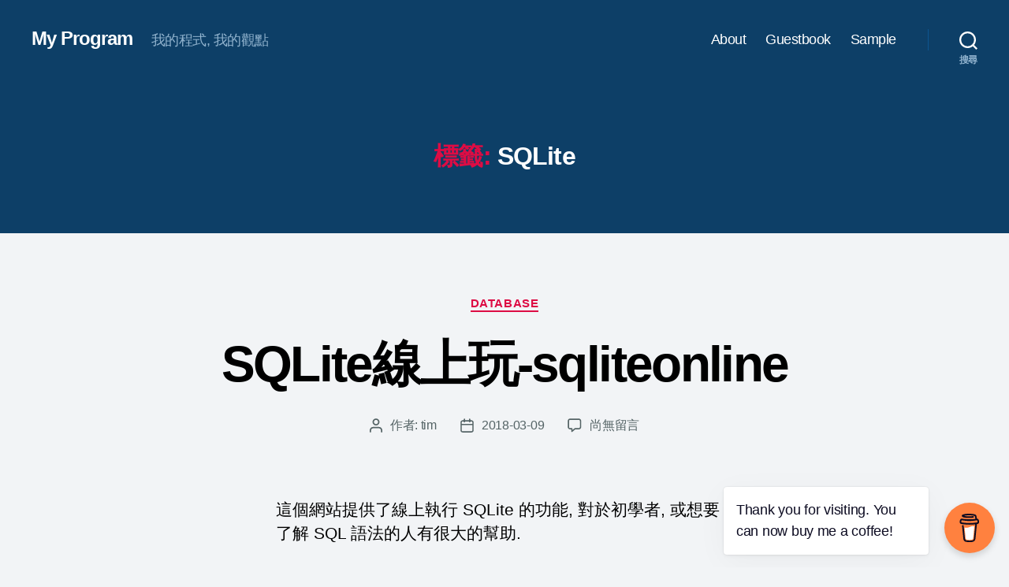

--- FILE ---
content_type: text/html; charset=UTF-8
request_url: https://diary.tw/archives/tag/sqlite
body_size: 14482
content:
<!DOCTYPE html>

<html class="no-js" lang="zh-TW">

	<head>

		<meta charset="UTF-8">
		<meta name="viewport" content="width=device-width, initial-scale=1.0">

		<link rel="profile" href="https://gmpg.org/xfn/11">

		<title>SQLite &#8211; My Program</title>
<meta name='robots' content='max-image-preview:large' />
<link rel='dns-prefetch' href='//stats.wp.com' />
<link rel='preconnect' href='//c0.wp.com' />
<link rel="alternate" type="application/rss+xml" title="訂閱《My Program》&raquo; 資訊提供" href="https://diary.tw/feed" />
<link rel="alternate" type="application/rss+xml" title="訂閱《My Program》&raquo; 留言的資訊提供" href="https://diary.tw/comments/feed" />
<link rel="alternate" type="application/rss+xml" title="訂閱《My Program》&raquo; 標籤〈SQLite〉的資訊提供" href="https://diary.tw/archives/tag/sqlite/feed" />
<style id='wp-img-auto-sizes-contain-inline-css'>
img:is([sizes=auto i],[sizes^="auto," i]){contain-intrinsic-size:3000px 1500px}
/*# sourceURL=wp-img-auto-sizes-contain-inline-css */
</style>
<style id='wp-block-library-inline-css'>
:root{--wp-block-synced-color:#7a00df;--wp-block-synced-color--rgb:122,0,223;--wp-bound-block-color:var(--wp-block-synced-color);--wp-editor-canvas-background:#ddd;--wp-admin-theme-color:#007cba;--wp-admin-theme-color--rgb:0,124,186;--wp-admin-theme-color-darker-10:#006ba1;--wp-admin-theme-color-darker-10--rgb:0,107,160.5;--wp-admin-theme-color-darker-20:#005a87;--wp-admin-theme-color-darker-20--rgb:0,90,135;--wp-admin-border-width-focus:2px}@media (min-resolution:192dpi){:root{--wp-admin-border-width-focus:1.5px}}.wp-element-button{cursor:pointer}:root .has-very-light-gray-background-color{background-color:#eee}:root .has-very-dark-gray-background-color{background-color:#313131}:root .has-very-light-gray-color{color:#eee}:root .has-very-dark-gray-color{color:#313131}:root .has-vivid-green-cyan-to-vivid-cyan-blue-gradient-background{background:linear-gradient(135deg,#00d084,#0693e3)}:root .has-purple-crush-gradient-background{background:linear-gradient(135deg,#34e2e4,#4721fb 50%,#ab1dfe)}:root .has-hazy-dawn-gradient-background{background:linear-gradient(135deg,#faaca8,#dad0ec)}:root .has-subdued-olive-gradient-background{background:linear-gradient(135deg,#fafae1,#67a671)}:root .has-atomic-cream-gradient-background{background:linear-gradient(135deg,#fdd79a,#004a59)}:root .has-nightshade-gradient-background{background:linear-gradient(135deg,#330968,#31cdcf)}:root .has-midnight-gradient-background{background:linear-gradient(135deg,#020381,#2874fc)}:root{--wp--preset--font-size--normal:16px;--wp--preset--font-size--huge:42px}.has-regular-font-size{font-size:1em}.has-larger-font-size{font-size:2.625em}.has-normal-font-size{font-size:var(--wp--preset--font-size--normal)}.has-huge-font-size{font-size:var(--wp--preset--font-size--huge)}.has-text-align-center{text-align:center}.has-text-align-left{text-align:left}.has-text-align-right{text-align:right}.has-fit-text{white-space:nowrap!important}#end-resizable-editor-section{display:none}.aligncenter{clear:both}.items-justified-left{justify-content:flex-start}.items-justified-center{justify-content:center}.items-justified-right{justify-content:flex-end}.items-justified-space-between{justify-content:space-between}.screen-reader-text{border:0;clip-path:inset(50%);height:1px;margin:-1px;overflow:hidden;padding:0;position:absolute;width:1px;word-wrap:normal!important}.screen-reader-text:focus{background-color:#ddd;clip-path:none;color:#444;display:block;font-size:1em;height:auto;left:5px;line-height:normal;padding:15px 23px 14px;text-decoration:none;top:5px;width:auto;z-index:100000}html :where(.has-border-color){border-style:solid}html :where([style*=border-top-color]){border-top-style:solid}html :where([style*=border-right-color]){border-right-style:solid}html :where([style*=border-bottom-color]){border-bottom-style:solid}html :where([style*=border-left-color]){border-left-style:solid}html :where([style*=border-width]){border-style:solid}html :where([style*=border-top-width]){border-top-style:solid}html :where([style*=border-right-width]){border-right-style:solid}html :where([style*=border-bottom-width]){border-bottom-style:solid}html :where([style*=border-left-width]){border-left-style:solid}html :where(img[class*=wp-image-]){height:auto;max-width:100%}:where(figure){margin:0 0 1em}html :where(.is-position-sticky){--wp-admin--admin-bar--position-offset:var(--wp-admin--admin-bar--height,0px)}@media screen and (max-width:600px){html :where(.is-position-sticky){--wp-admin--admin-bar--position-offset:0px}}

/*# sourceURL=wp-block-library-inline-css */
</style><style id='global-styles-inline-css'>
:root{--wp--preset--aspect-ratio--square: 1;--wp--preset--aspect-ratio--4-3: 4/3;--wp--preset--aspect-ratio--3-4: 3/4;--wp--preset--aspect-ratio--3-2: 3/2;--wp--preset--aspect-ratio--2-3: 2/3;--wp--preset--aspect-ratio--16-9: 16/9;--wp--preset--aspect-ratio--9-16: 9/16;--wp--preset--color--black: #000000;--wp--preset--color--cyan-bluish-gray: #abb8c3;--wp--preset--color--white: #ffffff;--wp--preset--color--pale-pink: #f78da7;--wp--preset--color--vivid-red: #cf2e2e;--wp--preset--color--luminous-vivid-orange: #ff6900;--wp--preset--color--luminous-vivid-amber: #fcb900;--wp--preset--color--light-green-cyan: #7bdcb5;--wp--preset--color--vivid-green-cyan: #00d084;--wp--preset--color--pale-cyan-blue: #8ed1fc;--wp--preset--color--vivid-cyan-blue: #0693e3;--wp--preset--color--vivid-purple: #9b51e0;--wp--preset--color--accent: #dd0c44;--wp--preset--color--primary: #000000;--wp--preset--color--secondary: #556466;--wp--preset--color--subtle-background: #c5d4d7;--wp--preset--color--background: #f2f4f6;--wp--preset--gradient--vivid-cyan-blue-to-vivid-purple: linear-gradient(135deg,rgb(6,147,227) 0%,rgb(155,81,224) 100%);--wp--preset--gradient--light-green-cyan-to-vivid-green-cyan: linear-gradient(135deg,rgb(122,220,180) 0%,rgb(0,208,130) 100%);--wp--preset--gradient--luminous-vivid-amber-to-luminous-vivid-orange: linear-gradient(135deg,rgb(252,185,0) 0%,rgb(255,105,0) 100%);--wp--preset--gradient--luminous-vivid-orange-to-vivid-red: linear-gradient(135deg,rgb(255,105,0) 0%,rgb(207,46,46) 100%);--wp--preset--gradient--very-light-gray-to-cyan-bluish-gray: linear-gradient(135deg,rgb(238,238,238) 0%,rgb(169,184,195) 100%);--wp--preset--gradient--cool-to-warm-spectrum: linear-gradient(135deg,rgb(74,234,220) 0%,rgb(151,120,209) 20%,rgb(207,42,186) 40%,rgb(238,44,130) 60%,rgb(251,105,98) 80%,rgb(254,248,76) 100%);--wp--preset--gradient--blush-light-purple: linear-gradient(135deg,rgb(255,206,236) 0%,rgb(152,150,240) 100%);--wp--preset--gradient--blush-bordeaux: linear-gradient(135deg,rgb(254,205,165) 0%,rgb(254,45,45) 50%,rgb(107,0,62) 100%);--wp--preset--gradient--luminous-dusk: linear-gradient(135deg,rgb(255,203,112) 0%,rgb(199,81,192) 50%,rgb(65,88,208) 100%);--wp--preset--gradient--pale-ocean: linear-gradient(135deg,rgb(255,245,203) 0%,rgb(182,227,212) 50%,rgb(51,167,181) 100%);--wp--preset--gradient--electric-grass: linear-gradient(135deg,rgb(202,248,128) 0%,rgb(113,206,126) 100%);--wp--preset--gradient--midnight: linear-gradient(135deg,rgb(2,3,129) 0%,rgb(40,116,252) 100%);--wp--preset--font-size--small: 18px;--wp--preset--font-size--medium: 20px;--wp--preset--font-size--large: 26.25px;--wp--preset--font-size--x-large: 42px;--wp--preset--font-size--normal: 21px;--wp--preset--font-size--larger: 32px;--wp--preset--spacing--20: 0.44rem;--wp--preset--spacing--30: 0.67rem;--wp--preset--spacing--40: 1rem;--wp--preset--spacing--50: 1.5rem;--wp--preset--spacing--60: 2.25rem;--wp--preset--spacing--70: 3.38rem;--wp--preset--spacing--80: 5.06rem;--wp--preset--shadow--natural: 6px 6px 9px rgba(0, 0, 0, 0.2);--wp--preset--shadow--deep: 12px 12px 50px rgba(0, 0, 0, 0.4);--wp--preset--shadow--sharp: 6px 6px 0px rgba(0, 0, 0, 0.2);--wp--preset--shadow--outlined: 6px 6px 0px -3px rgb(255, 255, 255), 6px 6px rgb(0, 0, 0);--wp--preset--shadow--crisp: 6px 6px 0px rgb(0, 0, 0);}:where(.is-layout-flex){gap: 0.5em;}:where(.is-layout-grid){gap: 0.5em;}body .is-layout-flex{display: flex;}.is-layout-flex{flex-wrap: wrap;align-items: center;}.is-layout-flex > :is(*, div){margin: 0;}body .is-layout-grid{display: grid;}.is-layout-grid > :is(*, div){margin: 0;}:where(.wp-block-columns.is-layout-flex){gap: 2em;}:where(.wp-block-columns.is-layout-grid){gap: 2em;}:where(.wp-block-post-template.is-layout-flex){gap: 1.25em;}:where(.wp-block-post-template.is-layout-grid){gap: 1.25em;}.has-black-color{color: var(--wp--preset--color--black) !important;}.has-cyan-bluish-gray-color{color: var(--wp--preset--color--cyan-bluish-gray) !important;}.has-white-color{color: var(--wp--preset--color--white) !important;}.has-pale-pink-color{color: var(--wp--preset--color--pale-pink) !important;}.has-vivid-red-color{color: var(--wp--preset--color--vivid-red) !important;}.has-luminous-vivid-orange-color{color: var(--wp--preset--color--luminous-vivid-orange) !important;}.has-luminous-vivid-amber-color{color: var(--wp--preset--color--luminous-vivid-amber) !important;}.has-light-green-cyan-color{color: var(--wp--preset--color--light-green-cyan) !important;}.has-vivid-green-cyan-color{color: var(--wp--preset--color--vivid-green-cyan) !important;}.has-pale-cyan-blue-color{color: var(--wp--preset--color--pale-cyan-blue) !important;}.has-vivid-cyan-blue-color{color: var(--wp--preset--color--vivid-cyan-blue) !important;}.has-vivid-purple-color{color: var(--wp--preset--color--vivid-purple) !important;}.has-black-background-color{background-color: var(--wp--preset--color--black) !important;}.has-cyan-bluish-gray-background-color{background-color: var(--wp--preset--color--cyan-bluish-gray) !important;}.has-white-background-color{background-color: var(--wp--preset--color--white) !important;}.has-pale-pink-background-color{background-color: var(--wp--preset--color--pale-pink) !important;}.has-vivid-red-background-color{background-color: var(--wp--preset--color--vivid-red) !important;}.has-luminous-vivid-orange-background-color{background-color: var(--wp--preset--color--luminous-vivid-orange) !important;}.has-luminous-vivid-amber-background-color{background-color: var(--wp--preset--color--luminous-vivid-amber) !important;}.has-light-green-cyan-background-color{background-color: var(--wp--preset--color--light-green-cyan) !important;}.has-vivid-green-cyan-background-color{background-color: var(--wp--preset--color--vivid-green-cyan) !important;}.has-pale-cyan-blue-background-color{background-color: var(--wp--preset--color--pale-cyan-blue) !important;}.has-vivid-cyan-blue-background-color{background-color: var(--wp--preset--color--vivid-cyan-blue) !important;}.has-vivid-purple-background-color{background-color: var(--wp--preset--color--vivid-purple) !important;}.has-black-border-color{border-color: var(--wp--preset--color--black) !important;}.has-cyan-bluish-gray-border-color{border-color: var(--wp--preset--color--cyan-bluish-gray) !important;}.has-white-border-color{border-color: var(--wp--preset--color--white) !important;}.has-pale-pink-border-color{border-color: var(--wp--preset--color--pale-pink) !important;}.has-vivid-red-border-color{border-color: var(--wp--preset--color--vivid-red) !important;}.has-luminous-vivid-orange-border-color{border-color: var(--wp--preset--color--luminous-vivid-orange) !important;}.has-luminous-vivid-amber-border-color{border-color: var(--wp--preset--color--luminous-vivid-amber) !important;}.has-light-green-cyan-border-color{border-color: var(--wp--preset--color--light-green-cyan) !important;}.has-vivid-green-cyan-border-color{border-color: var(--wp--preset--color--vivid-green-cyan) !important;}.has-pale-cyan-blue-border-color{border-color: var(--wp--preset--color--pale-cyan-blue) !important;}.has-vivid-cyan-blue-border-color{border-color: var(--wp--preset--color--vivid-cyan-blue) !important;}.has-vivid-purple-border-color{border-color: var(--wp--preset--color--vivid-purple) !important;}.has-vivid-cyan-blue-to-vivid-purple-gradient-background{background: var(--wp--preset--gradient--vivid-cyan-blue-to-vivid-purple) !important;}.has-light-green-cyan-to-vivid-green-cyan-gradient-background{background: var(--wp--preset--gradient--light-green-cyan-to-vivid-green-cyan) !important;}.has-luminous-vivid-amber-to-luminous-vivid-orange-gradient-background{background: var(--wp--preset--gradient--luminous-vivid-amber-to-luminous-vivid-orange) !important;}.has-luminous-vivid-orange-to-vivid-red-gradient-background{background: var(--wp--preset--gradient--luminous-vivid-orange-to-vivid-red) !important;}.has-very-light-gray-to-cyan-bluish-gray-gradient-background{background: var(--wp--preset--gradient--very-light-gray-to-cyan-bluish-gray) !important;}.has-cool-to-warm-spectrum-gradient-background{background: var(--wp--preset--gradient--cool-to-warm-spectrum) !important;}.has-blush-light-purple-gradient-background{background: var(--wp--preset--gradient--blush-light-purple) !important;}.has-blush-bordeaux-gradient-background{background: var(--wp--preset--gradient--blush-bordeaux) !important;}.has-luminous-dusk-gradient-background{background: var(--wp--preset--gradient--luminous-dusk) !important;}.has-pale-ocean-gradient-background{background: var(--wp--preset--gradient--pale-ocean) !important;}.has-electric-grass-gradient-background{background: var(--wp--preset--gradient--electric-grass) !important;}.has-midnight-gradient-background{background: var(--wp--preset--gradient--midnight) !important;}.has-small-font-size{font-size: var(--wp--preset--font-size--small) !important;}.has-medium-font-size{font-size: var(--wp--preset--font-size--medium) !important;}.has-large-font-size{font-size: var(--wp--preset--font-size--large) !important;}.has-x-large-font-size{font-size: var(--wp--preset--font-size--x-large) !important;}
/*# sourceURL=global-styles-inline-css */
</style>

<style id='classic-theme-styles-inline-css'>
/*! This file is auto-generated */
.wp-block-button__link{color:#fff;background-color:#32373c;border-radius:9999px;box-shadow:none;text-decoration:none;padding:calc(.667em + 2px) calc(1.333em + 2px);font-size:1.125em}.wp-block-file__button{background:#32373c;color:#fff;text-decoration:none}
/*# sourceURL=/wp-includes/css/classic-themes.min.css */
</style>
<link rel='stylesheet' id='wpo_min-header-0-css' href='https://diary.tw/wp-content/cache/wpo-minify/1765595513/assets/wpo-minify-header-0868237f.min.css' media='all' />
<link rel='stylesheet' id='wpo_min-header-1-css' href='https://diary.tw/wp-content/cache/wpo-minify/1765595513/assets/wpo-minify-header-190714ca.min.css' media='print' />
<link rel='stylesheet' id='twentytwenty-jetpack-css' href='https://c0.wp.com/p/jetpack/15.0/modules/theme-tools/compat/twentytwenty.css' media='all' />
<link rel='stylesheet' id='wpo_min-header-3-css' href='https://diary.tw/wp-content/cache/wpo-minify/1765595513/assets/wpo-minify-header-cfdc0f4c.min.css' media='all' />
<script src="https://c0.wp.com/c/6.9/wp-includes/js/jquery/jquery.min.js" id="jquery-core-js"></script>
<script src="https://c0.wp.com/c/6.9/wp-includes/js/jquery/jquery-migrate.min.js" id="jquery-migrate-js"></script>
<script defer src="https://diary.tw/wp-content/cache/wpo-minify/1765595513/assets/wpo-minify-header-b7e00a27.min.js" id="wpo_min-header-2-js"></script>
<script src="https://diary.tw/wp-content/cache/wpo-minify/1765595513/assets/wpo-minify-header-7fab0879.min.js" id="wpo_min-header-3-js" defer data-wp-strategy="defer"></script>
<script id="wpo_min-header-4-js-extra">
var MyAjax = {"ajaxurl":"https://diary.tw/wp-admin/admin-ajax.php","security":"74da8fb283"};
//# sourceURL=wpo_min-header-4-js-extra
</script>
<script defer src="https://diary.tw/wp-content/cache/wpo-minify/1765595513/assets/wpo-minify-header-536b067f.min.js" id="wpo_min-header-4-js"></script>
<link rel="https://api.w.org/" href="https://diary.tw/wp-json/" /><link rel="alternate" title="JSON" type="application/json" href="https://diary.tw/wp-json/wp/v2/tags/12481" /><link rel="EditURI" type="application/rsd+xml" title="RSD" href="https://diary.tw/xmlrpc.php?rsd" />
<meta name="generator" content="WordPress 6.9" />
        <script data-name="BMC-Widget" src="https://cdnjs.buymeacoffee.com/1.0.0/widget.prod.min.js" data-id="timhuang" data-description="Support me on Buy Me a Coffee!" data-message="Thank you for visiting. You can now buy me a coffee!" data-color="#FF813F" data-position="right" data-x_margin="18" data-y_margin="18">
        </script>
        
		<!-- GA Google Analytics @ https://m0n.co/ga -->
		<script async src="https://www.googletagmanager.com/gtag/js?id=UA-438841-1"></script>
		<script>
			window.dataLayer = window.dataLayer || [];
			function gtag(){dataLayer.push(arguments);}
			gtag('js', new Date());
			gtag('config', 'UA-438841-1');
		</script>

		<style>img#wpstats{display:none}</style>
		<script>
document.documentElement.className = document.documentElement.className.replace( 'no-js', 'js' );
//# sourceURL=twentytwenty_no_js_class
</script>
<style id="custom-background-css">
body.custom-background { background-color: #f2f4f6; }
</style>
	<link rel="amphtml" href="https://diary.tw/archives/tag/sqlite?amp">
<!-- Jetpack Open Graph Tags -->
<meta property="og:type" content="website" />
<meta property="og:title" content="SQLite &#8211; My Program" />
<meta property="og:url" content="https://diary.tw/archives/tag/sqlite" />
<meta property="og:site_name" content="My Program" />
<meta property="og:image" content="https://diary.tw/files/2020/11/cropped-my-program-icon.png" />
<meta property="og:image:width" content="512" />
<meta property="og:image:height" content="512" />
<meta property="og:image:alt" content="" />
<meta property="og:locale" content="zh_TW" />

<!-- End Jetpack Open Graph Tags -->
<link rel="icon" href="https://diary.tw/files/2020/11/cropped-my-program-icon-32x32.png" sizes="32x32" />
<link rel="icon" href="https://diary.tw/files/2020/11/cropped-my-program-icon-192x192.png" sizes="192x192" />
<link rel="apple-touch-icon" href="https://diary.tw/files/2020/11/cropped-my-program-icon-180x180.png" />
<meta name="msapplication-TileImage" content="https://diary.tw/files/2020/11/cropped-my-program-icon-270x270.png" />
		<style id="wp-custom-css">
			.enlighter-default{
  margin: 0 auto 1.25em auto;
}

.yarpp-related {
	margin: 0 auto 1.25em auto!important;
}

div.entry-content p[style="margin: 0px;"] {
   margin-left: auto !important;
   margin-right: auto !important;
}		</style>
		
	</head>

	<body class="archive tag tag-sqlite tag-12481 custom-background wp-embed-responsive wp-theme-twentytwenty enable-search-modal has-no-pagination showing-comments show-avatars footer-top-visible">

		<a class="skip-link screen-reader-text" href="#site-content">跳至主要內容</a>
		<header id="site-header" class="header-footer-group">

			<div class="header-inner section-inner">

				<div class="header-titles-wrapper">

					
						<button class="toggle search-toggle mobile-search-toggle" data-toggle-target=".search-modal" data-toggle-body-class="showing-search-modal" data-set-focus=".search-modal .search-field" aria-expanded="false">
							<span class="toggle-inner">
								<span class="toggle-icon">
									<svg class="svg-icon" aria-hidden="true" role="img" focusable="false" xmlns="http://www.w3.org/2000/svg" width="23" height="23" viewBox="0 0 23 23"><path d="M38.710696,48.0601792 L43,52.3494831 L41.3494831,54 L37.0601792,49.710696 C35.2632422,51.1481185 32.9839107,52.0076499 30.5038249,52.0076499 C24.7027226,52.0076499 20,47.3049272 20,41.5038249 C20,35.7027226 24.7027226,31 30.5038249,31 C36.3049272,31 41.0076499,35.7027226 41.0076499,41.5038249 C41.0076499,43.9839107 40.1481185,46.2632422 38.710696,48.0601792 Z M36.3875844,47.1716785 C37.8030221,45.7026647 38.6734666,43.7048964 38.6734666,41.5038249 C38.6734666,36.9918565 35.0157934,33.3341833 30.5038249,33.3341833 C25.9918565,33.3341833 22.3341833,36.9918565 22.3341833,41.5038249 C22.3341833,46.0157934 25.9918565,49.6734666 30.5038249,49.6734666 C32.7048964,49.6734666 34.7026647,48.8030221 36.1716785,47.3875844 C36.2023931,47.347638 36.2360451,47.3092237 36.2726343,47.2726343 C36.3092237,47.2360451 36.347638,47.2023931 36.3875844,47.1716785 Z" transform="translate(-20 -31)" /></svg>								</span>
								<span class="toggle-text">搜尋</span>
							</span>
						</button><!-- .search-toggle -->

					
					<div class="header-titles">

						<div class="site-title faux-heading"><a href="https://diary.tw/" rel="home">My Program</a></div><div class="site-description">我的程式, 我的觀點</div><!-- .site-description -->
					</div><!-- .header-titles -->

					<button class="toggle nav-toggle mobile-nav-toggle" data-toggle-target=".menu-modal"  data-toggle-body-class="showing-menu-modal" aria-expanded="false" data-set-focus=".close-nav-toggle">
						<span class="toggle-inner">
							<span class="toggle-icon">
								<svg class="svg-icon" aria-hidden="true" role="img" focusable="false" xmlns="http://www.w3.org/2000/svg" width="26" height="7" viewBox="0 0 26 7"><path fill-rule="evenodd" d="M332.5,45 C330.567003,45 329,43.4329966 329,41.5 C329,39.5670034 330.567003,38 332.5,38 C334.432997,38 336,39.5670034 336,41.5 C336,43.4329966 334.432997,45 332.5,45 Z M342,45 C340.067003,45 338.5,43.4329966 338.5,41.5 C338.5,39.5670034 340.067003,38 342,38 C343.932997,38 345.5,39.5670034 345.5,41.5 C345.5,43.4329966 343.932997,45 342,45 Z M351.5,45 C349.567003,45 348,43.4329966 348,41.5 C348,39.5670034 349.567003,38 351.5,38 C353.432997,38 355,39.5670034 355,41.5 C355,43.4329966 353.432997,45 351.5,45 Z" transform="translate(-329 -38)" /></svg>							</span>
							<span class="toggle-text">選單</span>
						</span>
					</button><!-- .nav-toggle -->

				</div><!-- .header-titles-wrapper -->

				<div class="header-navigation-wrapper">

					
							<nav class="primary-menu-wrapper" aria-label="水平排列">

								<ul class="primary-menu reset-list-style">

								<li id="menu-item-1741" class="menu-item menu-item-type-post_type menu-item-object-page menu-item-1741"><a href="https://diary.tw/about">About</a></li>
<li id="menu-item-1740" class="menu-item menu-item-type-post_type menu-item-object-page menu-item-1740"><a href="https://diary.tw/guestbook">Guestbook</a></li>
<li id="menu-item-2202" class="menu-item menu-item-type-custom menu-item-object-custom menu-item-2202"><a href="https://sample.diary.tw/">Sample</a></li>

								</ul>

							</nav><!-- .primary-menu-wrapper -->

						
						<div class="header-toggles hide-no-js">

						
							<div class="toggle-wrapper search-toggle-wrapper">

								<button class="toggle search-toggle desktop-search-toggle" data-toggle-target=".search-modal" data-toggle-body-class="showing-search-modal" data-set-focus=".search-modal .search-field" aria-expanded="false">
									<span class="toggle-inner">
										<svg class="svg-icon" aria-hidden="true" role="img" focusable="false" xmlns="http://www.w3.org/2000/svg" width="23" height="23" viewBox="0 0 23 23"><path d="M38.710696,48.0601792 L43,52.3494831 L41.3494831,54 L37.0601792,49.710696 C35.2632422,51.1481185 32.9839107,52.0076499 30.5038249,52.0076499 C24.7027226,52.0076499 20,47.3049272 20,41.5038249 C20,35.7027226 24.7027226,31 30.5038249,31 C36.3049272,31 41.0076499,35.7027226 41.0076499,41.5038249 C41.0076499,43.9839107 40.1481185,46.2632422 38.710696,48.0601792 Z M36.3875844,47.1716785 C37.8030221,45.7026647 38.6734666,43.7048964 38.6734666,41.5038249 C38.6734666,36.9918565 35.0157934,33.3341833 30.5038249,33.3341833 C25.9918565,33.3341833 22.3341833,36.9918565 22.3341833,41.5038249 C22.3341833,46.0157934 25.9918565,49.6734666 30.5038249,49.6734666 C32.7048964,49.6734666 34.7026647,48.8030221 36.1716785,47.3875844 C36.2023931,47.347638 36.2360451,47.3092237 36.2726343,47.2726343 C36.3092237,47.2360451 36.347638,47.2023931 36.3875844,47.1716785 Z" transform="translate(-20 -31)" /></svg>										<span class="toggle-text">搜尋</span>
									</span>
								</button><!-- .search-toggle -->

							</div>

							
						</div><!-- .header-toggles -->
						
				</div><!-- .header-navigation-wrapper -->

			</div><!-- .header-inner -->

			<div class="search-modal cover-modal header-footer-group" data-modal-target-string=".search-modal" role="dialog" aria-modal="true" aria-label="搜尋">

	<div class="search-modal-inner modal-inner">

		<div class="section-inner">

			<form role="search" aria-label="搜尋關鍵字:" method="get" class="search-form" action="https://diary.tw/">
	<label for="search-form-1">
		<span class="screen-reader-text">
			搜尋關鍵字:		</span>
		<input type="search" id="search-form-1" class="search-field" placeholder="搜尋..." value="" name="s" />
	</label>
	<input type="submit" class="search-submit" value="搜尋" />
</form>

			<button class="toggle search-untoggle close-search-toggle fill-children-current-color" data-toggle-target=".search-modal" data-toggle-body-class="showing-search-modal" data-set-focus=".search-modal .search-field">
				<span class="screen-reader-text">
					關閉搜尋				</span>
				<svg class="svg-icon" aria-hidden="true" role="img" focusable="false" xmlns="http://www.w3.org/2000/svg" width="16" height="16" viewBox="0 0 16 16"><polygon fill="" fill-rule="evenodd" points="6.852 7.649 .399 1.195 1.445 .149 7.899 6.602 14.352 .149 15.399 1.195 8.945 7.649 15.399 14.102 14.352 15.149 7.899 8.695 1.445 15.149 .399 14.102" /></svg>			</button><!-- .search-toggle -->

		</div><!-- .section-inner -->

	</div><!-- .search-modal-inner -->

</div><!-- .menu-modal -->

		</header><!-- #site-header -->

		
<div class="menu-modal cover-modal header-footer-group" data-modal-target-string=".menu-modal">

	<div class="menu-modal-inner modal-inner">

		<div class="menu-wrapper section-inner">

			<div class="menu-top">

				<button class="toggle close-nav-toggle fill-children-current-color" data-toggle-target=".menu-modal" data-toggle-body-class="showing-menu-modal" data-set-focus=".menu-modal">
					<span class="toggle-text">關閉選單</span>
					<svg class="svg-icon" aria-hidden="true" role="img" focusable="false" xmlns="http://www.w3.org/2000/svg" width="16" height="16" viewBox="0 0 16 16"><polygon fill="" fill-rule="evenodd" points="6.852 7.649 .399 1.195 1.445 .149 7.899 6.602 14.352 .149 15.399 1.195 8.945 7.649 15.399 14.102 14.352 15.149 7.899 8.695 1.445 15.149 .399 14.102" /></svg>				</button><!-- .nav-toggle -->

				
					<nav class="mobile-menu" aria-label="行動版選單">

						<ul class="modal-menu reset-list-style">

						<li class="menu-item menu-item-type-post_type menu-item-object-page menu-item-1741"><div class="ancestor-wrapper"><a href="https://diary.tw/about">About</a></div><!-- .ancestor-wrapper --></li>
<li class="menu-item menu-item-type-post_type menu-item-object-page menu-item-1740"><div class="ancestor-wrapper"><a href="https://diary.tw/guestbook">Guestbook</a></div><!-- .ancestor-wrapper --></li>
<li class="menu-item menu-item-type-custom menu-item-object-custom menu-item-2202"><div class="ancestor-wrapper"><a href="https://sample.diary.tw/">Sample</a></div><!-- .ancestor-wrapper --></li>

						</ul>

					</nav>

					
			</div><!-- .menu-top -->

			<div class="menu-bottom">

				
			</div><!-- .menu-bottom -->

		</div><!-- .menu-wrapper -->

	</div><!-- .menu-modal-inner -->

</div><!-- .menu-modal -->

<main id="site-content">

	
		<header class="archive-header has-text-align-center header-footer-group">

			<div class="archive-header-inner section-inner medium">

									<h1 class="archive-title"><span class="color-accent">標籤:</span> <span>SQLite</span></h1>
				
				
			</div><!-- .archive-header-inner -->

		</header><!-- .archive-header -->

		
<article class="post-194 post type-post status-publish format-standard hentry category-database tag-online tag-software tag-sqlite" id="post-194">

	
<header class="entry-header has-text-align-center">

	<div class="entry-header-inner section-inner medium">

		
			<div class="entry-categories">
				<span class="screen-reader-text">
					分類				</span>
				<div class="entry-categories-inner">
					<a href="https://diary.tw/archives/category/programming/database" rel="category tag">Database</a>				</div><!-- .entry-categories-inner -->
			</div><!-- .entry-categories -->

			<h2 class="entry-title heading-size-1"><a href="https://diary.tw/archives/194">SQLite線上玩-sqliteonline</a></h2>
		<div class="post-meta-wrapper post-meta-single post-meta-single-top">

			<ul class="post-meta">

									<li class="post-author meta-wrapper">
						<span class="meta-icon">
							<span class="screen-reader-text">
								文章作者							</span>
							<svg class="svg-icon" aria-hidden="true" role="img" focusable="false" xmlns="http://www.w3.org/2000/svg" width="18" height="20" viewBox="0 0 18 20"><path fill="" d="M18,19 C18,19.5522847 17.5522847,20 17,20 C16.4477153,20 16,19.5522847 16,19 L16,17 C16,15.3431458 14.6568542,14 13,14 L5,14 C3.34314575,14 2,15.3431458 2,17 L2,19 C2,19.5522847 1.55228475,20 1,20 C0.44771525,20 0,19.5522847 0,19 L0,17 C0,14.2385763 2.23857625,12 5,12 L13,12 C15.7614237,12 18,14.2385763 18,17 L18,19 Z M9,10 C6.23857625,10 4,7.76142375 4,5 C4,2.23857625 6.23857625,0 9,0 C11.7614237,0 14,2.23857625 14,5 C14,7.76142375 11.7614237,10 9,10 Z M9,8 C10.6568542,8 12,6.65685425 12,5 C12,3.34314575 10.6568542,2 9,2 C7.34314575,2 6,3.34314575 6,5 C6,6.65685425 7.34314575,8 9,8 Z" /></svg>						</span>
						<span class="meta-text">
							作者: <a href="https://diary.tw/archives/author/tim">tim</a>						</span>
					</li>
										<li class="post-date meta-wrapper">
						<span class="meta-icon">
							<span class="screen-reader-text">
								文章發佈日期							</span>
							<svg class="svg-icon" aria-hidden="true" role="img" focusable="false" xmlns="http://www.w3.org/2000/svg" width="18" height="19" viewBox="0 0 18 19"><path fill="" d="M4.60069444,4.09375 L3.25,4.09375 C2.47334957,4.09375 1.84375,4.72334957 1.84375,5.5 L1.84375,7.26736111 L16.15625,7.26736111 L16.15625,5.5 C16.15625,4.72334957 15.5266504,4.09375 14.75,4.09375 L13.3993056,4.09375 L13.3993056,4.55555556 C13.3993056,5.02154581 13.0215458,5.39930556 12.5555556,5.39930556 C12.0895653,5.39930556 11.7118056,5.02154581 11.7118056,4.55555556 L11.7118056,4.09375 L6.28819444,4.09375 L6.28819444,4.55555556 C6.28819444,5.02154581 5.9104347,5.39930556 5.44444444,5.39930556 C4.97845419,5.39930556 4.60069444,5.02154581 4.60069444,4.55555556 L4.60069444,4.09375 Z M6.28819444,2.40625 L11.7118056,2.40625 L11.7118056,1 C11.7118056,0.534009742 12.0895653,0.15625 12.5555556,0.15625 C13.0215458,0.15625 13.3993056,0.534009742 13.3993056,1 L13.3993056,2.40625 L14.75,2.40625 C16.4586309,2.40625 17.84375,3.79136906 17.84375,5.5 L17.84375,15.875 C17.84375,17.5836309 16.4586309,18.96875 14.75,18.96875 L3.25,18.96875 C1.54136906,18.96875 0.15625,17.5836309 0.15625,15.875 L0.15625,5.5 C0.15625,3.79136906 1.54136906,2.40625 3.25,2.40625 L4.60069444,2.40625 L4.60069444,1 C4.60069444,0.534009742 4.97845419,0.15625 5.44444444,0.15625 C5.9104347,0.15625 6.28819444,0.534009742 6.28819444,1 L6.28819444,2.40625 Z M1.84375,8.95486111 L1.84375,15.875 C1.84375,16.6516504 2.47334957,17.28125 3.25,17.28125 L14.75,17.28125 C15.5266504,17.28125 16.15625,16.6516504 16.15625,15.875 L16.15625,8.95486111 L1.84375,8.95486111 Z" /></svg>						</span>
						<span class="meta-text">
							<a href="https://diary.tw/archives/194">2018-03-09</a>
						</span>
					</li>
										<li class="post-comment-link meta-wrapper">
						<span class="meta-icon">
							<svg class="svg-icon" aria-hidden="true" role="img" focusable="false" xmlns="http://www.w3.org/2000/svg" width="19" height="19" viewBox="0 0 19 19"><path d="M9.43016863,13.2235931 C9.58624731,13.094699 9.7823475,13.0241935 9.98476849,13.0241935 L15.0564516,13.0241935 C15.8581553,13.0241935 16.5080645,12.3742843 16.5080645,11.5725806 L16.5080645,3.44354839 C16.5080645,2.64184472 15.8581553,1.99193548 15.0564516,1.99193548 L3.44354839,1.99193548 C2.64184472,1.99193548 1.99193548,2.64184472 1.99193548,3.44354839 L1.99193548,11.5725806 C1.99193548,12.3742843 2.64184472,13.0241935 3.44354839,13.0241935 L5.76612903,13.0241935 C6.24715123,13.0241935 6.63709677,13.4141391 6.63709677,13.8951613 L6.63709677,15.5301903 L9.43016863,13.2235931 Z M3.44354839,14.766129 C1.67980032,14.766129 0.25,13.3363287 0.25,11.5725806 L0.25,3.44354839 C0.25,1.67980032 1.67980032,0.25 3.44354839,0.25 L15.0564516,0.25 C16.8201997,0.25 18.25,1.67980032 18.25,3.44354839 L18.25,11.5725806 C18.25,13.3363287 16.8201997,14.766129 15.0564516,14.766129 L10.2979143,14.766129 L6.32072889,18.0506004 C5.75274472,18.5196577 4.89516129,18.1156602 4.89516129,17.3790323 L4.89516129,14.766129 L3.44354839,14.766129 Z" /></svg>						</span>
						<span class="meta-text">
							<a href="https://diary.tw/archives/194#respond"><span class="screen-reader-text">在〈SQLite線上玩-sqliteonline〉中</span>尚無留言</a>						</span>
					</li>
					
			</ul><!-- .post-meta -->

		</div><!-- .post-meta-wrapper -->

		
	</div><!-- .entry-header-inner -->

</header><!-- .entry-header -->

	<div class="post-inner thin ">

		<div class="entry-content">

			<p>這個網站提供了線上執行 SQLite 的功能, 對於初學者, 或想要了解 SQL 語法的人有很大的幫助.</p>
<p><a href="https://sqliteonline.com" target="_blank" rel="noopener noreferrer">https://sqliteonline.com</a></p>
<p>除了可以學習 SQLite 功能外, 其實在一般的應用, 有時想要快速的建立幾個簡單的 table 與輸入一些資料後存出來, 使用這個網站也能很快速容易地達成, 舉例來說, 建立一個 table:</p>
<p>CREATE TABLE t_product (f_id INTEGER PRIMARY KEY, f_name VARCHAR, f_cat VARCHAR, f_desc VARCHAR)</p>
<p>輸入一些資料:</p>
<p>INSERT INTO t_product VALUES (1, &#8216;哈利波特&#8217;, &#8216;書&#8217;, &#8216;有趣的魔法故事書&#8217;),<br />
(2, &#8216;波西傑克森&#8217;, &#8216;書&#8217;, &#8216;半神半人的希臘混血人故事&#8217;),<br />
(3, &#8216;充電線&#8217;, &#8216;3c&#8217;, &#8216;usb 充電線&#8217;),<br />
(4, &#8216;iphone x&#8217;, &#8216;3c&#8217;, &#8216;apple最新手機&#8217;)</p>
<p>進行查詢:</p>
<p>select * from t_product WHERE f_cat = &#8216;3c&#8217;</p>
<p>或</p>
<p>select f_cat, Count(*) from t_product group by f_cat</p>
<p>而且可以方便地使用 link 分享, 上面的結果連結為:</p>
<p><a href="https://sqliteonline.com/#fiddle-5aa25641295bd9gdjejr1mc0" target="_blank" rel="noopener noreferrer">https://sqliteonline.com/#fiddle-5aa25641295bd9gdjejr1mc0</a></p>
<p>另外也可以下載對應的 SQLite 資料檔, 真是太方便了呢.</p>
<p>若是希望使用應用程式來讀取, 可以使用 DB Browser for SQLite 這個軟體:</p>
<p><a href="http://sqlitebrowser.org/" target="_blank" rel="noopener noreferrer">http://sqlitebrowser.org/</a></p>
<p>同時有 Windows 與 MAC 的版本可供使用.</p>
<p>[2020/8/11]<br />
繼續學習更多: <a href="https://www.guru99.com/sqlite-tutorial.html" target="_blank" rel="noopener noreferrer">https://www.guru99.com/sqlite-tutorial.html</a></p>

		</div><!-- .entry-content -->

	</div><!-- .post-inner -->

	<div class="section-inner">
		
		<div class="post-meta-wrapper post-meta-single post-meta-single-bottom">

			<ul class="post-meta">

									<li class="post-tags meta-wrapper">
						<span class="meta-icon">
							<span class="screen-reader-text">
								標籤							</span>
							<svg class="svg-icon" aria-hidden="true" role="img" focusable="false" xmlns="http://www.w3.org/2000/svg" width="18" height="18" viewBox="0 0 18 18"><path fill="" d="M15.4496399,8.42490555 L8.66109799,1.63636364 L1.63636364,1.63636364 L1.63636364,8.66081885 L8.42522727,15.44178 C8.57869221,15.5954158 8.78693789,15.6817418 9.00409091,15.6817418 C9.22124393,15.6817418 9.42948961,15.5954158 9.58327627,15.4414581 L15.4486339,9.57610048 C15.7651495,9.25692435 15.7649133,8.74206554 15.4496399,8.42490555 Z M16.6084423,10.7304545 L10.7406818,16.59822 C10.280287,17.0591273 9.65554997,17.3181054 9.00409091,17.3181054 C8.35263185,17.3181054 7.72789481,17.0591273 7.26815877,16.5988788 L0.239976954,9.57887876 C0.0863319284,9.4254126 0,9.21716044 0,9 L0,0.818181818 C0,0.366312477 0.366312477,0 0.818181818,0 L9,0 C9.21699531,0 9.42510306,0.0862010512 9.57854191,0.239639906 L16.6084423,7.26954545 C17.5601275,8.22691012 17.5601275,9.77308988 16.6084423,10.7304545 Z M5,6 C4.44771525,6 4,5.55228475 4,5 C4,4.44771525 4.44771525,4 5,4 C5.55228475,4 6,4.44771525 6,5 C6,5.55228475 5.55228475,6 5,6 Z" /></svg>						</span>
						<span class="meta-text">
							<a href="https://diary.tw/archives/tag/online" rel="tag">online</a>, <a href="https://diary.tw/archives/tag/software" rel="tag">software</a>, <a href="https://diary.tw/archives/tag/sqlite" rel="tag">SQLite</a>						</span>
					</li>
					
			</ul><!-- .post-meta -->

		</div><!-- .post-meta-wrapper -->

		
	</div><!-- .section-inner -->

	
</article><!-- .post -->

	
</main><!-- #site-content -->


	<div class="footer-nav-widgets-wrapper header-footer-group">

		<div class="footer-inner section-inner">

			
			
				<aside class="footer-widgets-outer-wrapper">

					<div class="footer-widgets-wrapper">

						
							<div class="footer-widgets column-one grid-item">
								<div class="widget widget_categories"><div class="widget-content"><h2 class="widget-title subheading heading-size-3">分類</h2><nav aria-label="分類">
			<ul>
					<li class="cat-item cat-item-12534"><a href="https://diary.tw/archives/category/blog-service">Blog服務</a>
</li>
	<li class="cat-item cat-item-12515"><a href="https://diary.tw/archives/category/tattertools">TatterTools</a>
</li>
	<li class="cat-item cat-item-12282"><a href="https://diary.tw/archives/category/webtrend">WebTrend</a>
</li>
	<li class="cat-item cat-item-10"><a href="https://diary.tw/archives/category/wordpress">Wordpress</a>
</li>
	<li class="cat-item cat-item-12297"><a href="https://diary.tw/archives/category/software">好用軟體</a>
</li>
	<li class="cat-item cat-item-1"><a href="https://diary.tw/archives/category/uncategorized">懶得分類</a>
</li>
	<li class="cat-item cat-item-12341"><a href="https://diary.tw/archives/category/mobile">手機大未來</a>
</li>
	<li class="cat-item cat-item-74"><a href="https://diary.tw/archives/category/mathmatics">數學</a>
</li>
	<li class="cat-item cat-item-5"><a href="https://diary.tw/archives/category/programming">程式技術</a>
<ul class='children'>
	<li class="cat-item cat-item-12532"><a href="https://diary.tw/archives/category/programming/dot-net">.net</a>
</li>
	<li class="cat-item cat-item-14514"><a href="https://diary.tw/archives/category/programming/asp">ASP</a>
</li>
	<li class="cat-item cat-item-12361"><a href="https://diary.tw/archives/category/programming/database">Database</a>
</li>
	<li class="cat-item cat-item-8"><a href="https://diary.tw/archives/category/programming/javascript">Javascript</a>
</li>
	<li class="cat-item cat-item-9"><a href="https://diary.tw/archives/category/programming/php">PHP</a>
</li>
	<li class="cat-item cat-item-12381"><a href="https://diary.tw/archives/category/programming/python">Python</a>
</li>
</ul>
</li>
	<li class="cat-item cat-item-6"><a href="https://diary.tw/archives/category/system">系統技術</a>
<ul class='children'>
	<li class="cat-item cat-item-12331"><a href="https://diary.tw/archives/category/system/freebsd-linux">FreeBSD/Linux</a>
</li>
	<li class="cat-item cat-item-22"><a href="https://diary.tw/archives/category/system/windows">Windows</a>
</li>
</ul>
</li>
			</ul>

			</nav></div></div><div class="widget widget_tag_cloud"><div class="widget-content"><h2 class="widget-title subheading heading-size-3">標籤雲</h2><nav aria-label="標籤雲"><div class="tagcloud"><a href="https://diary.tw/archives/tag/ajax" class="tag-cloud-link tag-link-12376 tag-link-position-1" style="font-size: 9.4318181818182pt;" aria-label="AJAX (10 個項目)">AJAX</a>
<a href="https://diary.tw/archives/tag/alexa" class="tag-cloud-link tag-link-11672 tag-link-position-2" style="font-size: 9.4318181818182pt;" aria-label="alexa (10 個項目)">alexa</a>
<a href="https://diary.tw/archives/tag/android" class="tag-cloud-link tag-link-4342 tag-link-position-3" style="font-size: 10.068181818182pt;" aria-label="android (11 個項目)">android</a>
<a href="https://diary.tw/archives/tag/apache" class="tag-cloud-link tag-link-12332 tag-link-position-4" style="font-size: 9.4318181818182pt;" aria-label="apache (10 個項目)">apache</a>
<a href="https://diary.tw/archives/tag/api" class="tag-cloud-link tag-link-13061 tag-link-position-5" style="font-size: 13.886363636364pt;" aria-label="api (20 個項目)">api</a>
<a href="https://diary.tw/archives/tag/app" class="tag-cloud-link tag-link-4379 tag-link-position-6" style="font-size: 10.545454545455pt;" aria-label="app (12 個項目)">app</a>
<a href="https://diary.tw/archives/tag/asp" class="tag-cloud-link tag-link-14512 tag-link-position-7" style="font-size: 8pt;" aria-label="asp (8 個項目)">asp</a>
<a href="https://diary.tw/archives/tag/asp-net" class="tag-cloud-link tag-link-12555 tag-link-position-8" style="font-size: 8pt;" aria-label="ASP.NET (8 個項目)">ASP.NET</a>
<a href="https://diary.tw/archives/tag/aws" class="tag-cloud-link tag-link-12313 tag-link-position-9" style="font-size: 8.7954545454545pt;" aria-label="aws (9 個項目)">aws</a>
<a href="https://diary.tw/archives/tag/bookmark" class="tag-cloud-link tag-link-12535 tag-link-position-10" style="font-size: 8.7954545454545pt;" aria-label="Bookmark (9 個項目)">Bookmark</a>
<a href="https://diary.tw/archives/tag/browser" class="tag-cloud-link tag-link-12466 tag-link-position-11" style="font-size: 13.886363636364pt;" aria-label="browser (20 個項目)">browser</a>
<a href="https://diary.tw/archives/tag/cache" class="tag-cloud-link tag-link-12353 tag-link-position-12" style="font-size: 9.4318181818182pt;" aria-label="Cache (10 個項目)">Cache</a>
<a href="https://diary.tw/archives/tag/cloud" class="tag-cloud-link tag-link-12317 tag-link-position-13" style="font-size: 12.931818181818pt;" aria-label="cloud (17 個項目)">cloud</a>
<a href="https://diary.tw/archives/tag/cloudflare" class="tag-cloud-link tag-link-12409 tag-link-position-14" style="font-size: 11.977272727273pt;" aria-label="cloudflare (15 個項目)">cloudflare</a>
<a href="https://diary.tw/archives/tag/css" class="tag-cloud-link tag-link-12412 tag-link-position-15" style="font-size: 13.25pt;" aria-label="css (18 個項目)">css</a>
<a href="https://diary.tw/archives/tag/dns" class="tag-cloud-link tag-link-11262 tag-link-position-16" style="font-size: 10.068181818182pt;" aria-label="dns (11 個項目)">dns</a>
<a href="https://diary.tw/archives/tag/facebook" class="tag-cloud-link tag-link-3986 tag-link-position-17" style="font-size: 10.545454545455pt;" aria-label="facebook (12 個項目)">facebook</a>
<a href="https://diary.tw/archives/tag/firefox" class="tag-cloud-link tag-link-10893 tag-link-position-18" style="font-size: 15.636363636364pt;" aria-label="Firefox (26 個項目)">Firefox</a>
<a href="https://diary.tw/archives/tag/flash" class="tag-cloud-link tag-link-4451 tag-link-position-19" style="font-size: 10.545454545455pt;" aria-label="flash (12 個項目)">flash</a>
<a href="https://diary.tw/archives/tag/flickr" class="tag-cloud-link tag-link-12419 tag-link-position-20" style="font-size: 11.659090909091pt;" aria-label="flickr (14 個項目)">flickr</a>
<a href="https://diary.tw/archives/tag/free" class="tag-cloud-link tag-link-4408 tag-link-position-21" style="font-size: 8.7954545454545pt;" aria-label="Free (9 個項目)">Free</a>
<a href="https://diary.tw/archives/tag/gmail" class="tag-cloud-link tag-link-7198 tag-link-position-22" style="font-size: 9.4318181818182pt;" aria-label="Gmail (10 個項目)">Gmail</a>
<a href="https://diary.tw/archives/tag/google" class="tag-cloud-link tag-link-3977 tag-link-position-23" style="font-size: 22pt;" aria-label="Google (66 個項目)">Google</a>
<a href="https://diary.tw/archives/tag/html" class="tag-cloud-link tag-link-12657 tag-link-position-24" style="font-size: 8.7954545454545pt;" aria-label="html (9 個項目)">html</a>
<a href="https://diary.tw/archives/tag/html5" class="tag-cloud-link tag-link-12464 tag-link-position-25" style="font-size: 8.7954545454545pt;" aria-label="html5 (9 個項目)">html5</a>
<a href="https://diary.tw/archives/tag/iphone" class="tag-cloud-link tag-link-4380 tag-link-position-26" style="font-size: 10.545454545455pt;" aria-label="iphone (12 個項目)">iphone</a>
<a href="https://diary.tw/archives/tag/jquery" class="tag-cloud-link tag-link-12475 tag-link-position-27" style="font-size: 11.659090909091pt;" aria-label="jQuery (14 個項目)">jQuery</a>
<a href="https://diary.tw/archives/tag/json" class="tag-cloud-link tag-link-12558 tag-link-position-28" style="font-size: 8pt;" aria-label="JSON (8 個項目)">JSON</a>
<a href="https://diary.tw/archives/tag/mathematics" class="tag-cloud-link tag-link-12339 tag-link-position-29" style="font-size: 11.181818181818pt;" aria-label="mathematics (13 個項目)">mathematics</a>
<a href="https://diary.tw/archives/tag/microsoft" class="tag-cloud-link tag-link-5460 tag-link-position-30" style="font-size: 16.590909090909pt;" aria-label="Microsoft (30 個項目)">Microsoft</a>
<a href="https://diary.tw/archives/tag/mobile" class="tag-cloud-link tag-link-10900 tag-link-position-31" style="font-size: 14.204545454545pt;" aria-label="mobile (21 個項目)">mobile</a>
<a href="https://diary.tw/archives/tag/mysql" class="tag-cloud-link tag-link-12308 tag-link-position-32" style="font-size: 10.068181818182pt;" aria-label="MySQL (11 個項目)">MySQL</a>
<a href="https://diary.tw/archives/tag/performance" class="tag-cloud-link tag-link-12762 tag-link-position-33" style="font-size: 8pt;" aria-label="performance (8 個項目)">performance</a>
<a href="https://diary.tw/archives/tag/photo" class="tag-cloud-link tag-link-9988 tag-link-position-34" style="font-size: 10.068181818182pt;" aria-label="photo (11 個項目)">photo</a>
<a href="https://diary.tw/archives/tag/plugin" class="tag-cloud-link tag-link-16 tag-link-position-35" style="font-size: 11.977272727273pt;" aria-label="plugin (15 個項目)">plugin</a>
<a href="https://diary.tw/archives/tag/rss" class="tag-cloud-link tag-link-4317 tag-link-position-36" style="font-size: 8.7954545454545pt;" aria-label="rss (9 個項目)">rss</a>
<a href="https://diary.tw/archives/tag/search" class="tag-cloud-link tag-link-12754 tag-link-position-37" style="font-size: 8pt;" aria-label="search (8 個項目)">search</a>
<a href="https://diary.tw/archives/tag/sql" class="tag-cloud-link tag-link-12366 tag-link-position-38" style="font-size: 9.4318181818182pt;" aria-label="SQL (10 個項目)">SQL</a>
<a href="https://diary.tw/archives/tag/sql-server" class="tag-cloud-link tag-link-19 tag-link-position-39" style="font-size: 9.4318181818182pt;" aria-label="SQL Server (10 個項目)">SQL Server</a>
<a href="https://diary.tw/archives/tag/ssl" class="tag-cloud-link tag-link-12309 tag-link-position-40" style="font-size: 8pt;" aria-label="SSL (8 個項目)">SSL</a>
<a href="https://diary.tw/archives/tag/url" class="tag-cloud-link tag-link-12405 tag-link-position-41" style="font-size: 9.4318181818182pt;" aria-label="Url (10 個項目)">Url</a>
<a href="https://diary.tw/archives/tag/video" class="tag-cloud-link tag-link-4307 tag-link-position-42" style="font-size: 15.318181818182pt;" aria-label="video (25 個項目)">video</a>
<a href="https://diary.tw/archives/tag/web" class="tag-cloud-link tag-link-12310 tag-link-position-43" style="font-size: 12.454545454545pt;" aria-label="Web (16 個項目)">Web</a>
<a href="https://diary.tw/archives/tag/yahoo" class="tag-cloud-link tag-link-4332 tag-link-position-44" style="font-size: 11.659090909091pt;" aria-label="yahoo (14 個項目)">yahoo</a>
<a href="https://diary.tw/archives/tag/youtube" class="tag-cloud-link tag-link-4306 tag-link-position-45" style="font-size: 13.25pt;" aria-label="youtube (18 個項目)">youtube</a></div>
</nav></div></div>							</div>

						
						
							<div class="footer-widgets column-two grid-item">
								
		<div class="widget widget_recent_entries"><div class="widget-content">
		<h2 class="widget-title subheading heading-size-3">近期文章</h2><nav aria-label="近期文章">
		<ul>
											<li>
					<a href="https://diary.tw/archives/2679">Facebook在第三方網站的按讚功能將下架了</a>
									</li>
											<li>
					<a href="https://diary.tw/archives/2672">Line Pay Money來了(2025/12/3 15:00~)</a>
									</li>
											<li>
					<a href="https://diary.tw/archives/2666">Cloudflare大當機?!</a>
									</li>
											<li>
					<a href="https://diary.tw/archives/2661">調整一下Youtube影片在站內未能居中問題</a>
									</li>
											<li>
					<a href="https://diary.tw/archives/2649">Perplexity的Comet瀏覽器邀請碼分享</a>
									</li>
					</ul>

		</nav></div></div><div class="widget widget_calendar"><div class="widget-content"><h2 class="widget-title subheading heading-size-3">月曆</h2><div id="calendar_wrap" class="calendar_wrap"><table id="wp-calendar" class="wp-calendar-table">
	<caption>2026 年 1 月</caption>
	<thead>
	<tr>
		<th scope="col" aria-label="星期日">日</th>
		<th scope="col" aria-label="星期一">一</th>
		<th scope="col" aria-label="星期二">二</th>
		<th scope="col" aria-label="星期三">三</th>
		<th scope="col" aria-label="星期四">四</th>
		<th scope="col" aria-label="星期五">五</th>
		<th scope="col" aria-label="星期六">六</th>
	</tr>
	</thead>
	<tbody>
	<tr>
		<td colspan="4" class="pad">&nbsp;</td><td>1</td><td>2</td><td>3</td>
	</tr>
	<tr>
		<td>4</td><td>5</td><td>6</td><td>7</td><td>8</td><td>9</td><td>10</td>
	</tr>
	<tr>
		<td>11</td><td>12</td><td>13</td><td>14</td><td>15</td><td>16</td><td>17</td>
	</tr>
	<tr>
		<td>18</td><td>19</td><td>20</td><td>21</td><td>22</td><td>23</td><td>24</td>
	</tr>
	<tr>
		<td>25</td><td>26</td><td>27</td><td id="today">28</td><td>29</td><td>30</td><td>31</td>
	</tr>
	</tbody>
	</table><nav aria-label="上個月及下個月" class="wp-calendar-nav">
		<span class="wp-calendar-nav-prev"><a href="https://diary.tw/archives/date/2025/12">&laquo; 12 月</a></span>
		<span class="pad">&nbsp;</span>
		<span class="wp-calendar-nav-next">&nbsp;</span>
	</nav></div></div></div><div class="widget widget_links"><div class="widget-content"><h2 class="widget-title subheading heading-size-3">Blogroll</h2>
	<ul class='xoxo blogroll'>
<li><a href="https://oberonlai.blog/" target="_blank">WordPress開發．日常</a></li>
<li><a href="https://blog.huli.tw/">Huli</a></li>
<li><a href="https://audilu.com/" target="_blank">Audi Lu</a></li>
<li><a href="https://bbs.market/DIARY/">DIARY</a></li>
<li><a href="https://blog.gslin.org/" title="Gea-Suan Lin&#8217;s BLOG" target="_blank">Gea-Suan Lin&#039;s BLOG</a></li>
<li><a href="https://hiraku.tw/" target="_blank">Hiraku黑魔法研究室</a></li>
<li><a href="https://letswrite.tw/" title="[blog]前端工程師 Augustus 的學習筆記 — solving problems, in simple ways." target="_blank">Let&#039;s Write</a></li>

	</ul>
</div></div>
							</div>

						
					</div><!-- .footer-widgets-wrapper -->

				</aside><!-- .footer-widgets-outer-wrapper -->

			
		</div><!-- .footer-inner -->

	</div><!-- .footer-nav-widgets-wrapper -->

	
			<footer id="site-footer" class="header-footer-group">

				<div class="section-inner">

					<div class="footer-credits">

						<p class="footer-copyright">&copy;
							2026 年							<a href="https://diary.tw/">My Program</a>
						</p><!-- .footer-copyright -->

						
						<p class="powered-by-wordpress">
							<a href="https://tw.wordpress.org/">
								本站採用 WordPress 建置							</a>
						</p><!-- .powered-by-wordpress -->

					</div><!-- .footer-credits -->

					<a class="to-the-top" href="#site-header">
						<span class="to-the-top-long">
							返回頂端 <span class="arrow" aria-hidden="true">&uarr;</span>						</span><!-- .to-the-top-long -->
						<span class="to-the-top-short">
							返回頂端 <span class="arrow" aria-hidden="true">&uarr;</span>						</span><!-- .to-the-top-short -->
					</a><!-- .to-the-top -->

				</div><!-- .section-inner -->

			</footer><!-- #site-footer -->

		<script type="speculationrules">
{"prefetch":[{"source":"document","where":{"and":[{"href_matches":"/*"},{"not":{"href_matches":["/wp-*.php","/wp-admin/*","/files/*","/wp-content/*","/wp-content/plugins/*","/wp-content/themes/twentytwenty/*","/*\\?(.+)"]}},{"not":{"selector_matches":"a[rel~=\"nofollow\"]"}},{"not":{"selector_matches":".no-prefetch, .no-prefetch a"}}]},"eagerness":"conservative"}]}
</script>

			<script type="text/javascript">
				var _paq = _paq || [];
				_paq.push(["setDocumentTitle", "1/" + document.title]);
	_paq.push(["setCookieDomain", "*.diary.tw"]);
	_paq.push(["setDomains", "*.diary.tw"]);
				_paq.push(['trackPageView']);
								(function () {
					var u = "https://analytics3.wpmudev.com/";
					_paq.push(['setTrackerUrl', u + 'track/']);
					_paq.push(['setSiteId', '1417']);
					var d   = document, g = d.createElement('script'), s = d.getElementsByTagName('script')[0];
					g.type  = 'text/javascript';
					g.async = true;
					g.defer = true;
					g.src   = 'https://analytics.wpmucdn.com/matomo.js';
					s.parentNode.insertBefore(g, s);
				})();
			</script>
			<script defer src="https://diary.tw/wp-content/cache/wpo-minify/1765595513/assets/wpo-minify-footer-54fd06a9.min.js" id="wpo_min-footer-0-js"></script>
<script id="jetpack-stats-js-before">
_stq = window._stq || [];
_stq.push([ "view", JSON.parse("{\"v\":\"ext\",\"blog\":\"185306385\",\"post\":\"0\",\"tz\":\"8\",\"srv\":\"diary.tw\",\"arch_tag\":\"sqlite\",\"arch_results\":\"1\",\"j\":\"1:15.0\"}") ]);
_stq.push([ "clickTrackerInit", "185306385", "0" ]);
//# sourceURL=jetpack-stats-js-before
</script>
<script src="https://stats.wp.com/e-202605.js" id="jetpack-stats-js" defer data-wp-strategy="defer"></script>

	<script defer src="https://static.cloudflareinsights.com/beacon.min.js/vcd15cbe7772f49c399c6a5babf22c1241717689176015" integrity="sha512-ZpsOmlRQV6y907TI0dKBHq9Md29nnaEIPlkf84rnaERnq6zvWvPUqr2ft8M1aS28oN72PdrCzSjY4U6VaAw1EQ==" data-cf-beacon='{"version":"2024.11.0","token":"a70a0a2f5b26465d9887c5254ed72e7a","r":1,"server_timing":{"name":{"cfCacheStatus":true,"cfEdge":true,"cfExtPri":true,"cfL4":true,"cfOrigin":true,"cfSpeedBrain":true},"location_startswith":null}}' crossorigin="anonymous"></script>
</body>
</html>

<!-- Cached by WP-Optimize - https://teamupdraft.com/wp-optimize/ - Last modified: 2026-01-28 22:40 (UTC:8) -->
